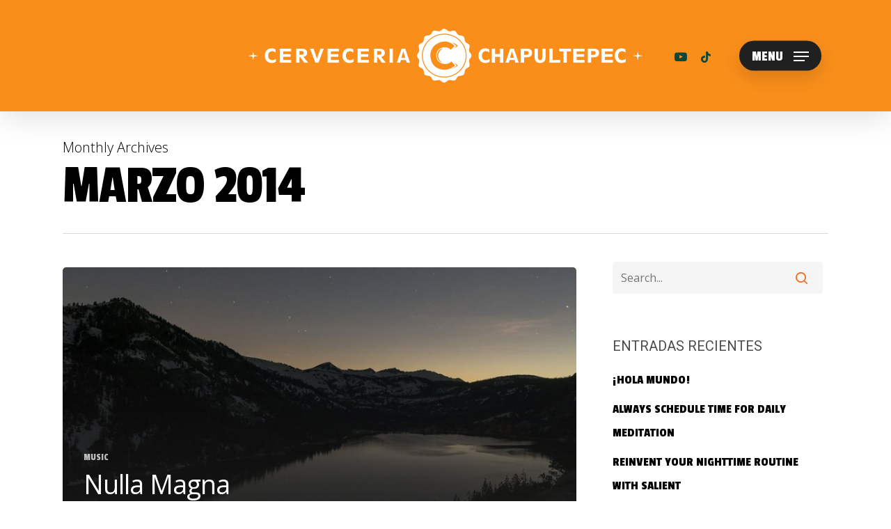

--- FILE ---
content_type: text/html; charset=UTF-8
request_url: https://cerveceriachapultepec.com/2014/03/
body_size: 53381
content:
<!doctype html>
<html lang="es-MX" class="no-js">
<head>
	<meta charset="UTF-8">
	<meta name="viewport" content="width=device-width, initial-scale=1, maximum-scale=1, user-scalable=0" /><title>marzo 2014 &#8211; Cerveceria Chapultepec</title>
<meta name='robots' content='max-image-preview:large' />
<link rel='dns-prefetch' href='//fonts.googleapis.com' />
<link rel="alternate" type="application/rss+xml" title="Cerveceria Chapultepec &raquo; Feed" href="https://cerveceriachapultepec.com/feed/" />
<link rel="alternate" type="application/rss+xml" title="Cerveceria Chapultepec &raquo; RSS de los comentarios" href="https://cerveceriachapultepec.com/comments/feed/" />
<script type="text/javascript">
/* <![CDATA[ */
window._wpemojiSettings = {"baseUrl":"https:\/\/s.w.org\/images\/core\/emoji\/14.0.0\/72x72\/","ext":".png","svgUrl":"https:\/\/s.w.org\/images\/core\/emoji\/14.0.0\/svg\/","svgExt":".svg","source":{"concatemoji":"https:\/\/cerveceriachapultepec.com\/wp-includes\/js\/wp-emoji-release.min.js?ver=6.4.7"}};
/*! This file is auto-generated */
!function(i,n){var o,s,e;function c(e){try{var t={supportTests:e,timestamp:(new Date).valueOf()};sessionStorage.setItem(o,JSON.stringify(t))}catch(e){}}function p(e,t,n){e.clearRect(0,0,e.canvas.width,e.canvas.height),e.fillText(t,0,0);var t=new Uint32Array(e.getImageData(0,0,e.canvas.width,e.canvas.height).data),r=(e.clearRect(0,0,e.canvas.width,e.canvas.height),e.fillText(n,0,0),new Uint32Array(e.getImageData(0,0,e.canvas.width,e.canvas.height).data));return t.every(function(e,t){return e===r[t]})}function u(e,t,n){switch(t){case"flag":return n(e,"\ud83c\udff3\ufe0f\u200d\u26a7\ufe0f","\ud83c\udff3\ufe0f\u200b\u26a7\ufe0f")?!1:!n(e,"\ud83c\uddfa\ud83c\uddf3","\ud83c\uddfa\u200b\ud83c\uddf3")&&!n(e,"\ud83c\udff4\udb40\udc67\udb40\udc62\udb40\udc65\udb40\udc6e\udb40\udc67\udb40\udc7f","\ud83c\udff4\u200b\udb40\udc67\u200b\udb40\udc62\u200b\udb40\udc65\u200b\udb40\udc6e\u200b\udb40\udc67\u200b\udb40\udc7f");case"emoji":return!n(e,"\ud83e\udef1\ud83c\udffb\u200d\ud83e\udef2\ud83c\udfff","\ud83e\udef1\ud83c\udffb\u200b\ud83e\udef2\ud83c\udfff")}return!1}function f(e,t,n){var r="undefined"!=typeof WorkerGlobalScope&&self instanceof WorkerGlobalScope?new OffscreenCanvas(300,150):i.createElement("canvas"),a=r.getContext("2d",{willReadFrequently:!0}),o=(a.textBaseline="top",a.font="600 32px Arial",{});return e.forEach(function(e){o[e]=t(a,e,n)}),o}function t(e){var t=i.createElement("script");t.src=e,t.defer=!0,i.head.appendChild(t)}"undefined"!=typeof Promise&&(o="wpEmojiSettingsSupports",s=["flag","emoji"],n.supports={everything:!0,everythingExceptFlag:!0},e=new Promise(function(e){i.addEventListener("DOMContentLoaded",e,{once:!0})}),new Promise(function(t){var n=function(){try{var e=JSON.parse(sessionStorage.getItem(o));if("object"==typeof e&&"number"==typeof e.timestamp&&(new Date).valueOf()<e.timestamp+604800&&"object"==typeof e.supportTests)return e.supportTests}catch(e){}return null}();if(!n){if("undefined"!=typeof Worker&&"undefined"!=typeof OffscreenCanvas&&"undefined"!=typeof URL&&URL.createObjectURL&&"undefined"!=typeof Blob)try{var e="postMessage("+f.toString()+"("+[JSON.stringify(s),u.toString(),p.toString()].join(",")+"));",r=new Blob([e],{type:"text/javascript"}),a=new Worker(URL.createObjectURL(r),{name:"wpTestEmojiSupports"});return void(a.onmessage=function(e){c(n=e.data),a.terminate(),t(n)})}catch(e){}c(n=f(s,u,p))}t(n)}).then(function(e){for(var t in e)n.supports[t]=e[t],n.supports.everything=n.supports.everything&&n.supports[t],"flag"!==t&&(n.supports.everythingExceptFlag=n.supports.everythingExceptFlag&&n.supports[t]);n.supports.everythingExceptFlag=n.supports.everythingExceptFlag&&!n.supports.flag,n.DOMReady=!1,n.readyCallback=function(){n.DOMReady=!0}}).then(function(){return e}).then(function(){var e;n.supports.everything||(n.readyCallback(),(e=n.source||{}).concatemoji?t(e.concatemoji):e.wpemoji&&e.twemoji&&(t(e.twemoji),t(e.wpemoji)))}))}((window,document),window._wpemojiSettings);
/* ]]> */
</script>
<style id='wp-emoji-styles-inline-css' type='text/css'>

	img.wp-smiley, img.emoji {
		display: inline !important;
		border: none !important;
		box-shadow: none !important;
		height: 1em !important;
		width: 1em !important;
		margin: 0 0.07em !important;
		vertical-align: -0.1em !important;
		background: none !important;
		padding: 0 !important;
	}
</style>
<link rel='stylesheet' id='wp-block-library-css' href='https://cerveceriachapultepec.com/wp-includes/css/dist/block-library/style.min.css?ver=6.4.7' type='text/css' media='all' />
<style id='classic-theme-styles-inline-css' type='text/css'>
/*! This file is auto-generated */
.wp-block-button__link{color:#fff;background-color:#32373c;border-radius:9999px;box-shadow:none;text-decoration:none;padding:calc(.667em + 2px) calc(1.333em + 2px);font-size:1.125em}.wp-block-file__button{background:#32373c;color:#fff;text-decoration:none}
</style>
<style id='global-styles-inline-css' type='text/css'>
body{--wp--preset--color--black: #000000;--wp--preset--color--cyan-bluish-gray: #abb8c3;--wp--preset--color--white: #ffffff;--wp--preset--color--pale-pink: #f78da7;--wp--preset--color--vivid-red: #cf2e2e;--wp--preset--color--luminous-vivid-orange: #ff6900;--wp--preset--color--luminous-vivid-amber: #fcb900;--wp--preset--color--light-green-cyan: #7bdcb5;--wp--preset--color--vivid-green-cyan: #00d084;--wp--preset--color--pale-cyan-blue: #8ed1fc;--wp--preset--color--vivid-cyan-blue: #0693e3;--wp--preset--color--vivid-purple: #9b51e0;--wp--preset--gradient--vivid-cyan-blue-to-vivid-purple: linear-gradient(135deg,rgba(6,147,227,1) 0%,rgb(155,81,224) 100%);--wp--preset--gradient--light-green-cyan-to-vivid-green-cyan: linear-gradient(135deg,rgb(122,220,180) 0%,rgb(0,208,130) 100%);--wp--preset--gradient--luminous-vivid-amber-to-luminous-vivid-orange: linear-gradient(135deg,rgba(252,185,0,1) 0%,rgba(255,105,0,1) 100%);--wp--preset--gradient--luminous-vivid-orange-to-vivid-red: linear-gradient(135deg,rgba(255,105,0,1) 0%,rgb(207,46,46) 100%);--wp--preset--gradient--very-light-gray-to-cyan-bluish-gray: linear-gradient(135deg,rgb(238,238,238) 0%,rgb(169,184,195) 100%);--wp--preset--gradient--cool-to-warm-spectrum: linear-gradient(135deg,rgb(74,234,220) 0%,rgb(151,120,209) 20%,rgb(207,42,186) 40%,rgb(238,44,130) 60%,rgb(251,105,98) 80%,rgb(254,248,76) 100%);--wp--preset--gradient--blush-light-purple: linear-gradient(135deg,rgb(255,206,236) 0%,rgb(152,150,240) 100%);--wp--preset--gradient--blush-bordeaux: linear-gradient(135deg,rgb(254,205,165) 0%,rgb(254,45,45) 50%,rgb(107,0,62) 100%);--wp--preset--gradient--luminous-dusk: linear-gradient(135deg,rgb(255,203,112) 0%,rgb(199,81,192) 50%,rgb(65,88,208) 100%);--wp--preset--gradient--pale-ocean: linear-gradient(135deg,rgb(255,245,203) 0%,rgb(182,227,212) 50%,rgb(51,167,181) 100%);--wp--preset--gradient--electric-grass: linear-gradient(135deg,rgb(202,248,128) 0%,rgb(113,206,126) 100%);--wp--preset--gradient--midnight: linear-gradient(135deg,rgb(2,3,129) 0%,rgb(40,116,252) 100%);--wp--preset--font-size--small: 13px;--wp--preset--font-size--medium: 20px;--wp--preset--font-size--large: 36px;--wp--preset--font-size--x-large: 42px;--wp--preset--spacing--20: 0.44rem;--wp--preset--spacing--30: 0.67rem;--wp--preset--spacing--40: 1rem;--wp--preset--spacing--50: 1.5rem;--wp--preset--spacing--60: 2.25rem;--wp--preset--spacing--70: 3.38rem;--wp--preset--spacing--80: 5.06rem;--wp--preset--shadow--natural: 6px 6px 9px rgba(0, 0, 0, 0.2);--wp--preset--shadow--deep: 12px 12px 50px rgba(0, 0, 0, 0.4);--wp--preset--shadow--sharp: 6px 6px 0px rgba(0, 0, 0, 0.2);--wp--preset--shadow--outlined: 6px 6px 0px -3px rgba(255, 255, 255, 1), 6px 6px rgba(0, 0, 0, 1);--wp--preset--shadow--crisp: 6px 6px 0px rgba(0, 0, 0, 1);}:where(.is-layout-flex){gap: 0.5em;}:where(.is-layout-grid){gap: 0.5em;}body .is-layout-flow > .alignleft{float: left;margin-inline-start: 0;margin-inline-end: 2em;}body .is-layout-flow > .alignright{float: right;margin-inline-start: 2em;margin-inline-end: 0;}body .is-layout-flow > .aligncenter{margin-left: auto !important;margin-right: auto !important;}body .is-layout-constrained > .alignleft{float: left;margin-inline-start: 0;margin-inline-end: 2em;}body .is-layout-constrained > .alignright{float: right;margin-inline-start: 2em;margin-inline-end: 0;}body .is-layout-constrained > .aligncenter{margin-left: auto !important;margin-right: auto !important;}body .is-layout-constrained > :where(:not(.alignleft):not(.alignright):not(.alignfull)){max-width: var(--wp--style--global--content-size);margin-left: auto !important;margin-right: auto !important;}body .is-layout-constrained > .alignwide{max-width: var(--wp--style--global--wide-size);}body .is-layout-flex{display: flex;}body .is-layout-flex{flex-wrap: wrap;align-items: center;}body .is-layout-flex > *{margin: 0;}body .is-layout-grid{display: grid;}body .is-layout-grid > *{margin: 0;}:where(.wp-block-columns.is-layout-flex){gap: 2em;}:where(.wp-block-columns.is-layout-grid){gap: 2em;}:where(.wp-block-post-template.is-layout-flex){gap: 1.25em;}:where(.wp-block-post-template.is-layout-grid){gap: 1.25em;}.has-black-color{color: var(--wp--preset--color--black) !important;}.has-cyan-bluish-gray-color{color: var(--wp--preset--color--cyan-bluish-gray) !important;}.has-white-color{color: var(--wp--preset--color--white) !important;}.has-pale-pink-color{color: var(--wp--preset--color--pale-pink) !important;}.has-vivid-red-color{color: var(--wp--preset--color--vivid-red) !important;}.has-luminous-vivid-orange-color{color: var(--wp--preset--color--luminous-vivid-orange) !important;}.has-luminous-vivid-amber-color{color: var(--wp--preset--color--luminous-vivid-amber) !important;}.has-light-green-cyan-color{color: var(--wp--preset--color--light-green-cyan) !important;}.has-vivid-green-cyan-color{color: var(--wp--preset--color--vivid-green-cyan) !important;}.has-pale-cyan-blue-color{color: var(--wp--preset--color--pale-cyan-blue) !important;}.has-vivid-cyan-blue-color{color: var(--wp--preset--color--vivid-cyan-blue) !important;}.has-vivid-purple-color{color: var(--wp--preset--color--vivid-purple) !important;}.has-black-background-color{background-color: var(--wp--preset--color--black) !important;}.has-cyan-bluish-gray-background-color{background-color: var(--wp--preset--color--cyan-bluish-gray) !important;}.has-white-background-color{background-color: var(--wp--preset--color--white) !important;}.has-pale-pink-background-color{background-color: var(--wp--preset--color--pale-pink) !important;}.has-vivid-red-background-color{background-color: var(--wp--preset--color--vivid-red) !important;}.has-luminous-vivid-orange-background-color{background-color: var(--wp--preset--color--luminous-vivid-orange) !important;}.has-luminous-vivid-amber-background-color{background-color: var(--wp--preset--color--luminous-vivid-amber) !important;}.has-light-green-cyan-background-color{background-color: var(--wp--preset--color--light-green-cyan) !important;}.has-vivid-green-cyan-background-color{background-color: var(--wp--preset--color--vivid-green-cyan) !important;}.has-pale-cyan-blue-background-color{background-color: var(--wp--preset--color--pale-cyan-blue) !important;}.has-vivid-cyan-blue-background-color{background-color: var(--wp--preset--color--vivid-cyan-blue) !important;}.has-vivid-purple-background-color{background-color: var(--wp--preset--color--vivid-purple) !important;}.has-black-border-color{border-color: var(--wp--preset--color--black) !important;}.has-cyan-bluish-gray-border-color{border-color: var(--wp--preset--color--cyan-bluish-gray) !important;}.has-white-border-color{border-color: var(--wp--preset--color--white) !important;}.has-pale-pink-border-color{border-color: var(--wp--preset--color--pale-pink) !important;}.has-vivid-red-border-color{border-color: var(--wp--preset--color--vivid-red) !important;}.has-luminous-vivid-orange-border-color{border-color: var(--wp--preset--color--luminous-vivid-orange) !important;}.has-luminous-vivid-amber-border-color{border-color: var(--wp--preset--color--luminous-vivid-amber) !important;}.has-light-green-cyan-border-color{border-color: var(--wp--preset--color--light-green-cyan) !important;}.has-vivid-green-cyan-border-color{border-color: var(--wp--preset--color--vivid-green-cyan) !important;}.has-pale-cyan-blue-border-color{border-color: var(--wp--preset--color--pale-cyan-blue) !important;}.has-vivid-cyan-blue-border-color{border-color: var(--wp--preset--color--vivid-cyan-blue) !important;}.has-vivid-purple-border-color{border-color: var(--wp--preset--color--vivid-purple) !important;}.has-vivid-cyan-blue-to-vivid-purple-gradient-background{background: var(--wp--preset--gradient--vivid-cyan-blue-to-vivid-purple) !important;}.has-light-green-cyan-to-vivid-green-cyan-gradient-background{background: var(--wp--preset--gradient--light-green-cyan-to-vivid-green-cyan) !important;}.has-luminous-vivid-amber-to-luminous-vivid-orange-gradient-background{background: var(--wp--preset--gradient--luminous-vivid-amber-to-luminous-vivid-orange) !important;}.has-luminous-vivid-orange-to-vivid-red-gradient-background{background: var(--wp--preset--gradient--luminous-vivid-orange-to-vivid-red) !important;}.has-very-light-gray-to-cyan-bluish-gray-gradient-background{background: var(--wp--preset--gradient--very-light-gray-to-cyan-bluish-gray) !important;}.has-cool-to-warm-spectrum-gradient-background{background: var(--wp--preset--gradient--cool-to-warm-spectrum) !important;}.has-blush-light-purple-gradient-background{background: var(--wp--preset--gradient--blush-light-purple) !important;}.has-blush-bordeaux-gradient-background{background: var(--wp--preset--gradient--blush-bordeaux) !important;}.has-luminous-dusk-gradient-background{background: var(--wp--preset--gradient--luminous-dusk) !important;}.has-pale-ocean-gradient-background{background: var(--wp--preset--gradient--pale-ocean) !important;}.has-electric-grass-gradient-background{background: var(--wp--preset--gradient--electric-grass) !important;}.has-midnight-gradient-background{background: var(--wp--preset--gradient--midnight) !important;}.has-small-font-size{font-size: var(--wp--preset--font-size--small) !important;}.has-medium-font-size{font-size: var(--wp--preset--font-size--medium) !important;}.has-large-font-size{font-size: var(--wp--preset--font-size--large) !important;}.has-x-large-font-size{font-size: var(--wp--preset--font-size--x-large) !important;}
.wp-block-navigation a:where(:not(.wp-element-button)){color: inherit;}
:where(.wp-block-post-template.is-layout-flex){gap: 1.25em;}:where(.wp-block-post-template.is-layout-grid){gap: 1.25em;}
:where(.wp-block-columns.is-layout-flex){gap: 2em;}:where(.wp-block-columns.is-layout-grid){gap: 2em;}
.wp-block-pullquote{font-size: 1.5em;line-height: 1.6;}
</style>
<link rel='stylesheet' id='salient-social-css' href='https://cerveceriachapultepec.com/wp-content/plugins/salient-social/css/style.css?ver=1.2' type='text/css' media='all' />
<style id='salient-social-inline-css' type='text/css'>

  .sharing-default-minimal .nectar-love.loved,
  body .nectar-social[data-color-override="override"].fixed > a:before, 
  body .nectar-social[data-color-override="override"].fixed .nectar-social-inner a,
  .sharing-default-minimal .nectar-social[data-color-override="override"] .nectar-social-inner a:hover {
    background-color: #f16d25;
  }
  .nectar-social.hover .nectar-love.loved,
  .nectar-social.hover > .nectar-love-button a:hover,
  .nectar-social[data-color-override="override"].hover > div a:hover,
  #single-below-header .nectar-social[data-color-override="override"].hover > div a:hover,
  .nectar-social[data-color-override="override"].hover .share-btn:hover,
  .sharing-default-minimal .nectar-social[data-color-override="override"] .nectar-social-inner a {
    border-color: #f16d25;
  }
  #single-below-header .nectar-social.hover .nectar-love.loved i,
  #single-below-header .nectar-social.hover[data-color-override="override"] a:hover,
  #single-below-header .nectar-social.hover[data-color-override="override"] a:hover i,
  #single-below-header .nectar-social.hover .nectar-love-button a:hover i,
  .nectar-love:hover i,
  .hover .nectar-love:hover .total_loves,
  .nectar-love.loved i,
  .nectar-social.hover .nectar-love.loved .total_loves,
  .nectar-social.hover .share-btn:hover, 
  .nectar-social[data-color-override="override"].hover .nectar-social-inner a:hover,
  .nectar-social[data-color-override="override"].hover > div:hover span,
  .sharing-default-minimal .nectar-social[data-color-override="override"] .nectar-social-inner a:not(:hover) i,
  .sharing-default-minimal .nectar-social[data-color-override="override"] .nectar-social-inner a:not(:hover) {
    color: #f16d25;
  }
</style>
<link rel='stylesheet' id='font-awesome-css' href='https://cerveceriachapultepec.com/wp-content/themes/salient/css/font-awesome-legacy.min.css?ver=4.7.1' type='text/css' media='all' />
<link rel='stylesheet' id='salient-grid-system-css' href='https://cerveceriachapultepec.com/wp-content/themes/salient/css/grid-system.css?ver=13.0.5' type='text/css' media='all' />
<link rel='stylesheet' id='main-styles-css' href='https://cerveceriachapultepec.com/wp-content/themes/salient/css/style.css?ver=13.0.5' type='text/css' media='all' />
<style id='main-styles-inline-css' type='text/css'>
html:not(.page-trans-loaded) { background-color: #ffffff; }
</style>
<link rel='stylesheet' id='nectar-header-layout-centered-logo-between-menu-alt-css' href='https://cerveceriachapultepec.com/wp-content/themes/salient/css/header/header-layout-centered-logo-between-menu-alt.css?ver=13.0.5' type='text/css' media='all' />
<link rel='stylesheet' id='nectar_default_font_open_sans-css' href='https://fonts.googleapis.com/css?family=Open+Sans%3A300%2C400%2C600%2C700&#038;subset=latin%2Clatin-ext' type='text/css' media='all' />
<link rel='stylesheet' id='nectar-blog-auto-masonry-meta-overlaid-spaced-css' href='https://cerveceriachapultepec.com/wp-content/themes/salient/css/blog/auto-masonry-meta-overlaid-spaced.css?ver=13.0.5' type='text/css' media='all' />
<link rel='stylesheet' id='responsive-css' href='https://cerveceriachapultepec.com/wp-content/themes/salient/css/responsive.css?ver=13.0.5' type='text/css' media='all' />
<link rel='stylesheet' id='skin-material-css' href='https://cerveceriachapultepec.com/wp-content/themes/salient/css/skin-material.css?ver=13.0.5' type='text/css' media='all' />
<link rel='stylesheet' id='salient-wp-menu-dynamic-css' href='https://cerveceriachapultepec.com/wp-content/uploads/salient/menu-dynamic.css?ver=61677' type='text/css' media='all' />
<link rel='stylesheet' id='nectar-widget-posts-css' href='https://cerveceriachapultepec.com/wp-content/themes/salient/css/elements/widget-nectar-posts.css?ver=13.0.5' type='text/css' media='all' />
<link rel='stylesheet' id='dynamic-css-css' href='https://cerveceriachapultepec.com/wp-content/themes/salient/css/salient-dynamic-styles.css?ver=44989' type='text/css' media='all' />
<style id='dynamic-css-inline-css' type='text/css'>
.archive.author .row .col.section-title span,.archive.category .row .col.section-title span,.archive.tag .row .col.section-title span,.archive.date .row .col.section-title span{padding-left:0}body.author #page-header-wrap #page-header-bg,body.category #page-header-wrap #page-header-bg,body.tag #page-header-wrap #page-header-bg,body.date #page-header-wrap #page-header-bg{height:auto;padding-top:8%;padding-bottom:8%;}.archive #page-header-wrap{height:auto;}.archive.category .row .col.section-title p,.archive.tag .row .col.section-title p{margin-top:10px;}body[data-bg-header="true"].category .container-wrap,body[data-bg-header="true"].author .container-wrap,body[data-bg-header="true"].date .container-wrap,body[data-bg-header="true"].blog .container-wrap{padding-top:4.1em!important}body[data-bg-header="true"].archive .container-wrap.meta_overlaid_blog,body[data-bg-header="true"].category .container-wrap.meta_overlaid_blog,body[data-bg-header="true"].author .container-wrap.meta_overlaid_blog,body[data-bg-header="true"].date .container-wrap.meta_overlaid_blog{padding-top:0!important;}body.archive #page-header-bg:not(.fullscreen-header) .span_6{position:relative;-webkit-transform:none;transform:none;top:0;}#header-space{background-color:#ffffff}@media only screen and (min-width:1000px){body #ajax-content-wrap.no-scroll{min-height:calc(100vh - 160px);height:calc(100vh - 160px)!important;}}@media only screen and (min-width:1000px){#page-header-wrap.fullscreen-header,#page-header-wrap.fullscreen-header #page-header-bg,html:not(.nectar-box-roll-loaded) .nectar-box-roll > #page-header-bg.fullscreen-header,.nectar_fullscreen_zoom_recent_projects,#nectar_fullscreen_rows:not(.afterLoaded) > div{height:calc(100vh - 159px);}.wpb_row.vc_row-o-full-height.top-level,.wpb_row.vc_row-o-full-height.top-level > .col.span_12{min-height:calc(100vh - 159px);}html:not(.nectar-box-roll-loaded) .nectar-box-roll > #page-header-bg.fullscreen-header{top:160px;}.nectar-slider-wrap[data-fullscreen="true"]:not(.loaded),.nectar-slider-wrap[data-fullscreen="true"]:not(.loaded) .swiper-container{height:calc(100vh - 158px)!important;}.admin-bar .nectar-slider-wrap[data-fullscreen="true"]:not(.loaded),.admin-bar .nectar-slider-wrap[data-fullscreen="true"]:not(.loaded) .swiper-container{height:calc(100vh - 158px - 32px)!important;}}.screen-reader-text,.nectar-skip-to-content:not(:focus){border:0;clip:rect(1px,1px,1px,1px);clip-path:inset(50%);height:1px;margin:-1px;overflow:hidden;padding:0;position:absolute!important;width:1px;word-wrap:normal!important;}
.nectar-rotating-words-title .beginning-text,
.nectar-rotating-words-title .ending-text,
.nectar-rotating-words-title .dynamic-words {
  line-height: 0.4!important;}
  
  .nectar-rotating-words-title:not(.element_stagger_words) .heading {
  line-height: 0.4!important;
}

/* Fondo mosaicos Chapu*/

#bienvenido .video-color-overlay, #portadasucursales .video-color-overlay {
    background-image: url(https://cerveceriachapultepec.com/wp-content/uploads/2021/07/cerveceria-tiles-2.jpg);
    background-repeat: repeat-x;
    background-size: auto;
    background-position: center bottom;
    opacity:1 !important;
}

#menuportada .row-bg-wrap {
    background-image: url(https://cerveceriachapultepec.com/wp-content/uploads/2021/07/cerveceria-tiles-2.jpg) !important;
    background-repeat: repeat-x !important;
    background-size: auto !important;
    background-position: 0px 0px !important;
}

div[data-fullscreen-anchor-id="homefrase"] .full-page-inner-wrap{
    background-image: url(https://cerveceriachapultepec.com/wp-content/uploads/2021/07/cerveceria-tiles-2.jpg) !important;
    background-repeat: repeat-x !important;
    background-size: auto !important;
    background-position: center bottom !important;
}

#mosaicoschapu {
    background-image: url(https://cerveceriachapultepec.com/wp-content/uploads/2021/07/cerveceria-tiles-2.jpg);
    background-repeat: repeat-x;
    background-size: auto;
    background-position: 0px 0px;
}

/* Tabs pequeñas estados */
 .tabbed[data-style="vertical_modern"] .wpb_tabs_nav li {
     margin-bottom: 4px!important;
}
 .tabbed[data-style="vertical_modern"] .wpb_tabs_nav li a {
     border-radius: 10px!important;
     padding: 3px 20px!important;
}

.tabbed[data-style="vertical_modern"] .wpb_tabs_nav li a {
    background-color: rgba(0,0,0,0.2);
}

.tabbed[data-style="vertical_modern"] .wpb_tabs_nav li a:hover {
    background-color: rgba(0,0,0,0.3);
}

/* Forzar letra Passion One en mayúsculas */
h5.forcepassionone {font-family:'Passion One'!important; font-size:22px!important; text-transform: uppercase;}

#sucursales p {font-size:0.75em!important; line-height:1.5em;}

/* Banderas homepage */
#banderas {padding:10px 15px 2px 15px; background-color: rgb(55 71 79); border-radius: 20px; display:none;
    position: absolute; right: 100px; top:150px;}
#banderas img {width:30px; margin-left:10px;}
@media only screen and (max-width: 690px) {
#banderas {display:none;}
}

/* Portada mobile */
div[data-fullscreen-anchor-id="homeportadamobile"] {display:none; visibility:hidden;}
div #fws_613fa0e2e44a1 {display:none; visibility:hidden;}
@media only screen and (max-width: 690px) {
#homeportada {display:none;}
#homeportadamobile {display:block;}
}

/* Página de bienvenida */
.page-id-6061 header#top, .page-id-6061 #footer-outer {display:none !important;}
.page-id-6061 .container-wrap {margin-bottom: 0px !important; min-height: 0px !important;}
.page-id-6061{overflow: hidden;}
@media only screen and (max-width: 690px) {
#bienvenido .span_12 {padding-top: 0px !important;}
.page-id-6061 h3 {font-size:1em !important;}
.page-id-6061 h1 {font-size:3em !important; line-height:0.8em !important;}
}

/* Sucursales */
.nectar-flickity[data-controls="touch_total"] .visualized-total {margin: 40px auto 0px auto !important;}
#titulosucursalesmovil {display:none;}
@media only screen and (max-width: 690px) {
#titulosucursales {display:none;}
#titulosucursalesmovil {display:block;}
}

@media only screen and (max-width: 480px) {
.nectar-flickity.nectar-carousel[data-wrap="no-wrap"][data-controls="touch_total"] .flickity-slider .cell {
    width: 50% !important;}
.nectar-flickity[data-controls="touch_total"] .visualized-total {margin: 0 auto !important;}
.nectar-fancy-box[data-style="image_above_text_underline"] .text p, .nectar-fancy-box[data-style="image_above_text_underline"] .text > *:nth-child(2) {
    padding-top: 0px !important; font-size:0.8em;}
.tabbed[data-style="vertical_modern"] .wpb_tabs_nav li a {padding: 0px 10px!important;}
}

@media only screen and (min-width: 1px) and (max-width: 999px) {
.page-submenu .mobile-menu-link {
    font-family: 'Passion One' !important;
    text-transform: uppercase !important;}
.tabbed[data-style*="vertical"] .wpb_tabs_nav li {font-size: 16px !important;}
}


/* Chapu TV */
@media only screen and (max-width: 690px) {
.overlaid-content h1 {
    font-size: 50px!important;
    line-height: 40px!important;}
}
</style>
<link rel='stylesheet' id='redux-google-fonts-salient_redux-css' href='https://fonts.googleapis.com/css?family=Heebo%3A500%2C400%7CPassion+One%3A400%7COpen+Sans%3A300%2C400&#038;subset=latin&#038;ver=1643823436' type='text/css' media='all' />
<script type="text/javascript" src="https://cerveceriachapultepec.com/wp-includes/js/jquery/jquery.min.js?ver=3.7.1" id="jquery-core-js"></script>
<script type="text/javascript" src="https://cerveceriachapultepec.com/wp-includes/js/jquery/jquery-migrate.min.js?ver=3.4.1" id="jquery-migrate-js"></script>
<link rel="https://api.w.org/" href="https://cerveceriachapultepec.com/wp-json/" /><link rel="EditURI" type="application/rsd+xml" title="RSD" href="https://cerveceriachapultepec.com/xmlrpc.php?rsd" />
<meta name="generator" content="WordPress 6.4.7" />
<script type="text/javascript"> var root = document.getElementsByTagName( "html" )[0]; root.setAttribute( "class", "js" ); </script><!-- Chrome, Firefox OS and Opera -->
<meta name="theme-color" content="#f16d25">
<!-- Windows Phone -->
<meta name="msapplication-navbutton-color" content="#f16d25">
<!-- iOS Safari -->
<meta name="apple-mobile-web-app-status-bar-style" content="#f16d25"><style type="text/css">.recentcomments a{display:inline !important;padding:0 !important;margin:0 !important;}</style><meta name="generator" content="Powered by WPBakery Page Builder - drag and drop page builder for WordPress."/>
<link rel="icon" href="https://cerveceriachapultepec.com/wp-content/uploads/2022/08/cropped-favicon-32x32.png" sizes="32x32" />
<link rel="icon" href="https://cerveceriachapultepec.com/wp-content/uploads/2022/08/cropped-favicon-192x192.png" sizes="192x192" />
<link rel="apple-touch-icon" href="https://cerveceriachapultepec.com/wp-content/uploads/2022/08/cropped-favicon-180x180.png" />
<meta name="msapplication-TileImage" content="https://cerveceriachapultepec.com/wp-content/uploads/2022/08/cropped-favicon-270x270.png" />
<noscript><style> .wpb_animate_when_almost_visible { opacity: 1; }</style></noscript></head><body class="archive date material wpb-js-composer js-comp-ver-6.6.0 vc_responsive" data-footer-reveal="1" data-footer-reveal-shadow="small" data-header-format="centered-logo-between-menu-alt" data-body-border="off" data-boxed-style="" data-header-breakpoint="1000" data-dropdown-style="minimal" data-cae="easeOutCubic" data-cad="1050" data-megamenu-width="contained" data-aie="fade-in" data-ls="fancybox" data-apte="standard" data-hhun="1" data-fancy-form-rcs="default" data-form-style="default" data-form-submit="regular" data-is="minimal" data-button-style="rounded_shadow" data-user-account-button="false" data-flex-cols="true" data-col-gap="50px" data-header-inherit-rc="false" data-header-search="false" data-animated-anchors="true" data-ajax-transitions="true" data-full-width-header="true" data-slide-out-widget-area="true" data-slide-out-widget-area-style="slide-out-from-right-hover" data-user-set-ocm="1" data-loading-animation="none" data-bg-header="false" data-responsive="1" data-ext-responsive="true" data-ext-padding="90" data-header-resize="0" data-header-color="custom" data-cart="false" data-remove-m-parallax="" data-remove-m-video-bgs="" data-m-animate="1" data-force-header-trans-color="light" data-smooth-scrolling="0" data-permanent-transparent="false" >
	
	<script type="text/javascript">
	 (function(window, document) {

		 if(navigator.userAgent.match(/(Android|iPod|iPhone|iPad|BlackBerry|IEMobile|Opera Mini)/)) {
			 document.body.className += " using-mobile-browser ";
		 }

		 if( !("ontouchstart" in window) ) {

			 var body = document.querySelector("body");
			 var winW = window.innerWidth;
			 var bodyW = body.clientWidth;

			 if (winW > bodyW + 4) {
				 body.setAttribute("style", "--scroll-bar-w: " + (winW - bodyW - 4) + "px");
			 } else {
				 body.setAttribute("style", "--scroll-bar-w: 0px");
			 }
		 }

	 })(window, document);
   </script><a href="#ajax-content-wrap" class="nectar-skip-to-content">Skip to main content</a><div class="ocm-effect-wrap"><div class="ocm-effect-wrap-inner"><div id="ajax-loading-screen" data-disable-mobile="0" data-disable-fade-on-click="0" data-effect="standard" data-method="standard"><div class="loading-icon none"></div></div>	
	<div id="header-space"  data-header-mobile-fixed='1'></div> 
	
		<div id="header-outer" data-has-menu="true" data-has-buttons="yes" data-header-button_style="shadow_hover_scale" data-using-pr-menu="false" data-mobile-fixed="1" data-ptnm="false" data-lhe="animated_underline" data-user-set-bg="#f98e1b" data-format="centered-logo-between-menu-alt" data-permanent-transparent="false" data-megamenu-rt="0" data-remove-fixed="1" data-header-resize="0" data-cart="false" data-transparency-option="" data-box-shadow="large" data-shrink-num="6" data-using-secondary="0" data-using-logo="1" data-logo-height="80" data-m-logo-height="60" data-padding="40" data-full-width="true" data-condense="false" >
		
<div id="search-outer" class="nectar">
	<div id="search">
		<div class="container">
			 <div id="search-box">
				 <div class="inner-wrap">
					 <div class="col span_12">
						  <form role="search" action="https://cerveceriachapultepec.com/" method="GET">
														 <input type="text" name="s"  value="" aria-label="Search" placeholder="Search" />
							 
						<span>Hit enter to search or ESC to close</span>
												</form>
					</div><!--/span_12-->
				</div><!--/inner-wrap-->
			 </div><!--/search-box-->
			 <div id="close"><a href="#"><span class="screen-reader-text">Close Search</span>
				<span class="close-wrap"> <span class="close-line close-line1"></span> <span class="close-line close-line2"></span> </span>				 </a></div>
		 </div><!--/container-->
	</div><!--/search-->
</div><!--/search-outer-->

<header id="top">
	<div class="container">
		<div class="row">
			<div class="col span_3">
								<a id="logo" href="https://cerveceriachapultepec.com" data-supplied-ml-starting-dark="true" data-supplied-ml-starting="true" data-supplied-ml="true" >
					<img class="stnd skip-lazy default-logo" width="572" height="80" alt="Cerveceria Chapultepec" src="https://cerveceriachapultepec.com/wp-content/uploads/2021/09/cerveceria-chapultepec-logo-web-blanco-2-regular.png" srcset="https://cerveceriachapultepec.com/wp-content/uploads/2021/09/cerveceria-chapultepec-logo-web-blanco-2-regular.png 1x, https://cerveceriachapultepec.com/wp-content/uploads/2021/09/cerveceria-chapultepec-logo-web-blanco2-retina.png 2x" /><img class="mobile-only-logo skip-lazy" alt="Cerveceria Chapultepec" width="80" height="80" src="https://cerveceriachapultepec.com/wp-content/uploads/2021/09/cerveceria-chapultepec-logo-mobile-blanco-2.png" />				</a>
							</div><!--/span_3-->

			<div class="col span_9 col_last">
																	<div class="slide-out-widget-area-toggle mobile-icon slide-out-from-right-hover" data-custom-color="true" data-icon-animation="simple-transform">
						<div> <a href="#sidewidgetarea" aria-label="Navigation Menu" aria-expanded="false" class="closed using-label">
							<i class="label">Menu</i><span aria-hidden="true"> <i class="lines-button x2"> <i class="lines"></i> </i> </span>
						</a></div>
					</div>
				
									<nav>
						
					</nav>

					
				</div><!--/span_9-->

									<div class="right-aligned-menu-items">
						<nav>
							<ul class="buttons sf-menu" data-user-set-ocm="1">

								<li class="slide-out-widget-area-toggle" data-icon-animation="simple-transform" data-custom-color="true"><div> <a href="#sidewidgetarea" aria-label="Navigation Menu" aria-expanded="false" class="closed using-label"> <i class="label">Menu</i><span aria-hidden="true"> <i class="lines-button x2"> <i class="lines"></i> </i> </span> </a> </div></li>
							</ul>

							<ul><li id="social-in-menu" class="button_social_group"><a target="_blank" href="https://www.youtube.com/channel/UCexRhiiPAnwpMoT38SlGw_w/videos"><span class="screen-reader-text">youtube</span><i class="fa fa-youtube-play" aria-hidden="true"></i> </a><a target="_blank" href="https://www.tiktok.com/@lachapu"><span class="screen-reader-text">tiktok</span><i class="icon-salient-tiktok" aria-hidden="true"></i> </a></li></ul>						</nav>
					</div><!--/right-aligned-menu-items-->

					
			</div><!--/row-->
					</div><!--/container-->
	</header>		
	</div>
		<div id="ajax-content-wrap">

		<div class="row page-header-no-bg" data-alignment="left">
			<div class="container">
				<div class="col span_12 section-title">
					<span class="subheader">Monthly Archives</span>
					<h1>marzo 2014</h1>
									</div>
			</div>
		</div>

	
<div class="container-wrap">
		
	<div class="container main-content">
		
		<div class="row">
			
			<div class="post-area col  span_9 masonry auto_meta_overlaid_spaced " data-ams="8px" data-remove-post-date="0" data-remove-post-author="0" data-remove-post-comment-number="0" data-remove-post-nectar-love="0"> <div class="posts-container"  data-load-animation="fade_in_from_bottom">
<article id="post-82" class=" masonry-blog-item post-82 post type-post status-publish format-standard has-post-thumbnail category-music">  
    
  <div class="inner-wrap animated">
    
    <div class="post-content">

      <div class="content-inner">
        
        <a class="entire-meta-link" href="https://cerveceriachapultepec.com/nulla-magna/" aria-label="Nulla Magna"></a>
        
        <span class="post-featured-img" style="background-image: url(https://cerveceriachapultepec.com/wp-content/uploads/2017/09/levi-bare-290789-800x800.jpg);"></span>        
        <div class="article-content-wrap">
          
          <span class="meta-category"><a class="music" href="https://cerveceriachapultepec.com/category/music/">Music</a></span>          
          <div class="post-header">
            <h3 class="title"><a href="https://cerveceriachapultepec.com/nulla-magna/"> Nulla Magna</a></h3>
          </div>
          
        </div><!--article-content-wrap-->
        
      </div><!--/content-inner-->
        
    </div><!--/post-content-->
      
  </div><!--/inner-wrap-->
    
</article>				
			</div><!--/posts container-->
				
							
		</div><!--/post-area-->
		
					
							<div id="sidebar" data-nectar-ss="false" class="col span_3 col_last">
					<div id="search-2" class="widget widget_search"><form role="search" method="get" class="search-form" action="https://cerveceriachapultepec.com/">
	<input type="text" class="search-field" placeholder="Search..." value="" name="s" title="Search for:" />
	<button type="submit" class="search-widget-btn"><span class="normal icon-salient-search" aria-hidden="true"></span><span class="text">Search</span></button>
</form></div>
		<div id="recent-posts-2" class="widget widget_recent_entries">
		<h4>Entradas recientes</h4>
		<ul>
											<li>
					<a href="https://cerveceriachapultepec.com/hola-mundo/">¡Hola mundo!</a>
									</li>
											<li>
					<a href="https://cerveceriachapultepec.com/lunch-ideas-that-use-superfoods/">Always schedule time for daily meditation</a>
									</li>
											<li>
					<a href="https://cerveceriachapultepec.com/our-top-skincare-products-that-actually-work/">Reinvent your nighttime routine with Salient</a>
									</li>
											<li>
					<a href="https://cerveceriachapultepec.com/starting-a-new-yoga-routine/">Taking the adventure you&#8217;ve been waiting for</a>
									</li>
											<li>
					<a href="https://cerveceriachapultepec.com/skincare-product-lineup-for-2020/">Skincare product lineup for 2020</a>
									</li>
					</ul>

		</div><div id="recent-comments-2" class="widget widget_recent_comments"><h4>Comentarios recientes</h4><ul id="recentcomments"><li class="recentcomments"><span class="comment-author-link"><a href="https://wordpress.org/" class="url" rel="ugc external nofollow">Un comentarista de WordPress</a></span> en <a href="https://cerveceriachapultepec.com/hola-mundo/#comment-1">¡Hola mundo!</a></li></ul></div><div id="nectar_popular_posts-1" class="widget nectar_popular_posts_widget"><h4>Popular Posts</h4><ul class="nectar_blog_posts_popular nectar_widget" data-style="hover-featured-image-gradient-and-counter"><li ><a href="https://cerveceriachapultepec.com/hola-mundo/"> <span class="popular-featured-img"></span><span class="meta-wrap"><span class="post-title">¡Hola mundo!</span> <span class="post-date">18 mayo, 2021</span></span></a></li><li class="has-img"><a href="https://cerveceriachapultepec.com/lunch-ideas-that-use-superfoods/"> <div class="popular-featured-img" style="background-image: url(https://cerveceriachapultepec.com/wp-content/uploads/2020/02/dylan-sauerwein-Wf7z8suq9mA-unsplash-600x403.jpg);"></div><span class="meta-wrap"><span class="post-title">Always schedule time for daily meditation</span> <span class="post-date">12 febrero, 2020</span></span></a></li><li class="has-img"><a href="https://cerveceriachapultepec.com/our-top-skincare-products-that-actually-work/"> <div class="popular-featured-img" style="background-image: url(https://cerveceriachapultepec.com/wp-content/uploads/2020/02/adrian-swancar-pIr-PH5IXF8-unsplash-600x403.jpg);"></div><span class="meta-wrap"><span class="post-title">Reinvent your nighttime routine with Salient</span> <span class="post-date">8 febrero, 2020</span></span></a></li></ul></div><div id="categories-3" class="widget widget_categories"><h4>Categories</h4>
			<ul>
					<li class="cat-item cat-item-5"><a href="https://cerveceriachapultepec.com/category/fashion/">Fashion</a>
</li>
	<li class="cat-item cat-item-6"><a href="https://cerveceriachapultepec.com/category/featured/">Featured</a>
</li>
	<li class="cat-item cat-item-7"><a href="https://cerveceriachapultepec.com/category/food-for-thought/">Food for thought</a>
</li>
	<li class="cat-item cat-item-8"><a href="https://cerveceriachapultepec.com/category/gaming/">Gaming</a>
</li>
	<li class="cat-item cat-item-2"><a href="https://cerveceriachapultepec.com/category/health/">Health &amp; Wellness</a>
</li>
	<li class="cat-item cat-item-9"><a href="https://cerveceriachapultepec.com/category/music/">Music</a>
</li>
	<li class="cat-item cat-item-10"><a href="https://cerveceriachapultepec.com/category/quotes/">Quotes</a>
</li>
	<li class="cat-item cat-item-1"><a href="https://cerveceriachapultepec.com/category/sin-categoria/">Sin categoría</a>
</li>
	<li class="cat-item cat-item-3"><a href="https://cerveceriachapultepec.com/category/uncategorized/">Uncategorized</a>
</li>
			</ul>

			</div><div id="archives-4" class="widget widget_archive"><h4>Archivos</h4>
			<ul>
					<li><a href='https://cerveceriachapultepec.com/2021/05/'>mayo 2021</a></li>
	<li><a href='https://cerveceriachapultepec.com/2020/02/'>febrero 2020</a></li>
	<li><a href='https://cerveceriachapultepec.com/2020/01/'>enero 2020</a></li>
	<li><a href='https://cerveceriachapultepec.com/2015/05/'>mayo 2015</a></li>
	<li><a href='https://cerveceriachapultepec.com/2015/02/'>febrero 2015</a></li>
	<li><a href='https://cerveceriachapultepec.com/2014/07/'>julio 2014</a></li>
	<li><a href='https://cerveceriachapultepec.com/2014/03/' aria-current="page">marzo 2014</a></li>
	<li><a href='https://cerveceriachapultepec.com/2013/03/'>marzo 2013</a></li>
	<li><a href='https://cerveceriachapultepec.com/2013/02/'>febrero 2013</a></li>
			</ul>

			</div><div id="categories-4" class="widget widget_categories"><h4>Categorías</h4>
			<ul>
					<li class="cat-item cat-item-5"><a href="https://cerveceriachapultepec.com/category/fashion/">Fashion</a>
</li>
	<li class="cat-item cat-item-6"><a href="https://cerveceriachapultepec.com/category/featured/">Featured</a>
</li>
	<li class="cat-item cat-item-7"><a href="https://cerveceriachapultepec.com/category/food-for-thought/">Food for thought</a>
</li>
	<li class="cat-item cat-item-8"><a href="https://cerveceriachapultepec.com/category/gaming/">Gaming</a>
</li>
	<li class="cat-item cat-item-2"><a href="https://cerveceriachapultepec.com/category/health/">Health &amp; Wellness</a>
</li>
	<li class="cat-item cat-item-9"><a href="https://cerveceriachapultepec.com/category/music/">Music</a>
</li>
	<li class="cat-item cat-item-10"><a href="https://cerveceriachapultepec.com/category/quotes/">Quotes</a>
</li>
	<li class="cat-item cat-item-1"><a href="https://cerveceriachapultepec.com/category/sin-categoria/">Sin categoría</a>
</li>
	<li class="cat-item cat-item-3"><a href="https://cerveceriachapultepec.com/category/uncategorized/">Uncategorized</a>
</li>
			</ul>

			</div><div id="meta-3" class="widget widget_meta"><h4>Meta</h4>
		<ul>
						<li><a href="https://cerveceriachapultepec.com/wp-login.php">Acceder</a></li>
			<li><a href="https://cerveceriachapultepec.com/feed/">Feed de entradas</a></li>
			<li><a href="https://cerveceriachapultepec.com/comments/feed/">Feed de comentarios</a></li>

			<li><a href="https://es-mx.wordpress.org/">WordPress.org</a></li>
		</ul>

		</div>				</div><!--/span_3-->
						
		</div><!--/row-->
		
	</div><!--/container-->
  </div><!--/container-wrap-->
	

<div id="footer-outer" data-cols="1" data-custom-color="true" data-disable-copyright="false" data-matching-section-color="true" data-copyright-line="true" data-using-bg-img="false" data-bg-img-overlay="1.0" data-full-width="false" data-using-widget-area="true" data-link-hover="underline">
	
		
	<div id="footer-widgets" data-has-widgets="true" data-cols="1">
		
		<div class="container">
			
						
			<div class="row">
				
								
				<div class="col span_12">
					<div id="block-2" class="widget widget_block widget_media_image">
<figure class="wp-block-image size-full"><img loading="lazy" decoding="async" width="137" height="194" src="https://cerveceriachapultepec.com/wp-content/uploads/2021/09/grupo-chapultepec-logo-2.png" alt="Grupo Chapultepec" class="wp-image-5983"/></figure>
</div>					</div>
					
											
						
													
															
							</div>
													</div><!--/container-->
					</div><!--/footer-widgets-->
					
					
  <div class="row" id="copyright" data-layout="default">
	
	<div class="container">
	   
			   
	  <div class="col span_7 col_last">
      <ul class="social">
        <li><a target="_blank" href="https://www.youtube.com/channel/UCexRhiiPAnwpMoT38SlGw_w/videos"><span class="screen-reader-text">youtube</span><i class="fa fa-youtube-play" aria-hidden="true"></i></a></li><li><a target="_blank" href="https://www.tiktok.com/@lachapu"><span class="screen-reader-text">tiktok</span><i class="icon-salient-tiktok" aria-hidden="true"></i></a></li>      </ul>
	  </div><!--/span_7-->
    
	  		<div class="col span_5">
						<div class="widget"></div>		   
		<p>&copy; 2026 Cerveceria Chapultepec. Todos los derechos reservados</p>		</div><!--/span_5-->
			
	</div><!--/container-->
  </div><!--/row-->
		
</div><!--/footer-outer-->


	<div id="slide-out-widget-area-bg" class="slide-out-from-right-hover dark">
				</div>

		<div id="slide-out-widget-area" class="slide-out-from-right-hover" data-dropdown-func="separate-dropdown-parent-link" data-back-txt="Back">

			<div class="inner-wrap">
			<div class="inner" data-prepend-menu-mobile="true">

				<a class="slide_out_area_close" href="#"><span class="screen-reader-text">Close Menu</span>
					<span class="close-wrap"> <span class="close-line close-line1"></span> <span class="close-line close-line2"></span> </span>				</a>


									<div class="off-canvas-menu-container mobile-only">

						
						<ul class="menu">
							
						</ul>

						<ul class="menu secondary-header-items">
													</ul>
					</div>
										<div class="off-canvas-menu-container">
						<ul class="menu">
							<li id="menu-item-6157" class="menu-item menu-item-type-post_type menu-item-object-page menu-item-home menu-item-6157"><a href="https://cerveceriachapultepec.com/">Portada</a></li>
<li id="menu-item-6160" class="menu-item menu-item-type-post_type menu-item-object-page menu-item-6160"><a href="https://cerveceriachapultepec.com/nosotros/">Nosotros</a></li>
<li id="menu-item-6162" class="menu-item menu-item-type-post_type menu-item-object-page menu-item-6162"><a href="https://cerveceriachapultepec.com/sucursales/">Sucursales</a></li>
<li id="menu-item-6161" class="menu-item menu-item-type-post_type menu-item-object-page menu-item-6161"><a href="https://cerveceriachapultepec.com/pet-friendly/">Pet Friendly</a></li>
<li id="menu-item-6158" class="menu-item menu-item-type-post_type menu-item-object-page menu-item-6158"><a href="https://cerveceriachapultepec.com/chapu-tv/">Chapu TV</a></li>
<li id="menu-item-6165" class="menu-item menu-item-type-custom menu-item-object-custom menu-item-6165"><a target="_blank" rel="noopener" href="https://grupochapultepec.com/trabaja-con-nosotros-2/">Únete</a></li>
<li id="menu-item-6209" class="menu-item menu-item-type-post_type menu-item-object-page menu-item-6209"><a href="https://cerveceriachapultepec.com/tienda/">Tienda</a></li>
<li id="menu-item-6164" class="menu-item menu-item-type-custom menu-item-object-custom menu-item-6164"><a target="_blank" rel="noopener" href="https://grupochapultepec.com/#contacto">Contacto</a></li>

						</ul>
					</div>

					
				</div>

				<div class="bottom-meta-wrap"><div id="text-1" class="widget widget_text">			<div class="textwidget"><p>Cervecería Chapultepec<br />
<i class="fa fa-map-marker" style="color: #f98e1b;" aria-hidden="true"></i>   152 Sucursales<br />
<i class="fa fa-globe" style="color: #f98e1b;" aria-hidden="true"></i>   10 Países</p>
<p>¡Todo a un mismo precio!<br />
<a href="https://www.grupochapultepec.com/" target="_blank" rel="noopener">© Grupo Chapultepec</a></p>
</div>
		</div><ul class="off-canvas-social-links"><li><a target="_blank" href="https://www.youtube.com/channel/UCexRhiiPAnwpMoT38SlGw_w/videos"><i class="fa fa-youtube-play"></i></a></li><li><a target="_blank" href="https://www.tiktok.com/@lachapu"><i class="icon-salient-tiktok"></i></a></li></ul></div><!--/bottom-meta-wrap--></div> <!--/inner-wrap-->
				</div>
		
</div> <!--/ajax-content-wrap-->

</div></div><!--/ocm-effect-wrap--><link rel='stylesheet' id='fancyBox-css' href='https://cerveceriachapultepec.com/wp-content/themes/salient/css/plugins/jquery.fancybox.css?ver=3.3.1' type='text/css' media='all' />
<link rel='stylesheet' id='nectar-ocm-core-css' href='https://cerveceriachapultepec.com/wp-content/themes/salient/css/off-canvas/core.css?ver=13.0.5' type='text/css' media='all' />
<link rel='stylesheet' id='nectar-ocm-slide-out-right-hover-css' href='https://cerveceriachapultepec.com/wp-content/themes/salient/css/off-canvas/slide-out-right-hover.css?ver=13.0.5' type='text/css' media='all' />
<script type="text/javascript" id="salient-social-js-extra">
/* <![CDATA[ */
var nectarLove = {"ajaxurl":"https:\/\/cerveceriachapultepec.com\/wp-admin\/admin-ajax.php","postID":"82","rooturl":"https:\/\/cerveceriachapultepec.com","loveNonce":"f4426ce998"};
/* ]]> */
</script>
<script type="text/javascript" src="https://cerveceriachapultepec.com/wp-content/plugins/salient-social/js/salient-social.js?ver=1.2" id="salient-social-js"></script>
<script type="text/javascript" src="https://cerveceriachapultepec.com/wp-content/themes/salient/js/third-party/jquery.easing.js?ver=1.3" id="jquery-easing-js"></script>
<script type="text/javascript" src="https://cerveceriachapultepec.com/wp-content/themes/salient/js/third-party/jquery.mousewheel.js?ver=3.1.13" id="jquery-mousewheel-js"></script>
<script type="text/javascript" src="https://cerveceriachapultepec.com/wp-content/themes/salient/js/priority.js?ver=13.0.5" id="nectar_priority-js"></script>
<script type="text/javascript" src="https://cerveceriachapultepec.com/wp-content/themes/salient/js/third-party/transit.js?ver=0.9.9" id="nectar-transit-js"></script>
<script type="text/javascript" src="https://cerveceriachapultepec.com/wp-content/themes/salient/js/third-party/waypoints.js?ver=4.0.2" id="nectar-waypoints-js"></script>
<script type="text/javascript" src="https://cerveceriachapultepec.com/wp-content/plugins/salient-portfolio/js/third-party/imagesLoaded.min.js?ver=4.1.4" id="imagesLoaded-js"></script>
<script type="text/javascript" src="https://cerveceriachapultepec.com/wp-content/themes/salient/js/third-party/hoverintent.js?ver=1.9" id="hoverintent-js"></script>
<script type="text/javascript" src="https://cerveceriachapultepec.com/wp-content/themes/salient/js/third-party/jquery.fancybox.min.js?ver=3.3.8" id="fancyBox-js"></script>
<script type="text/javascript" src="https://cerveceriachapultepec.com/wp-content/themes/salient/js/third-party/superfish.js?ver=1.5.8" id="superfish-js"></script>
<script type="text/javascript" id="nectar-frontend-js-extra">
/* <![CDATA[ */
var nectarLove = {"ajaxurl":"https:\/\/cerveceriachapultepec.com\/wp-admin\/admin-ajax.php","postID":"82","rooturl":"https:\/\/cerveceriachapultepec.com","disqusComments":"false","loveNonce":"f4426ce998","mapApiKey":""};
var nectarOptions = {"quick_search":"false","mobile_header_format":"default","left_header_dropdown_func":"default","ajax_add_to_cart":"0","ocm_remove_ext_menu_items":"remove_images","woo_product_filter_toggle":"0","woo_sidebar_toggles":"true","woo_sticky_sidebar":"0","woo_minimal_product_hover":"default","woo_minimal_product_effect":"default","woo_related_upsell_carousel":"false","woo_product_variable_select":"default"};
var nectar_front_i18n = {"next":"Next","previous":"Previous"};
/* ]]> */
</script>
<script type="text/javascript" src="https://cerveceriachapultepec.com/wp-content/themes/salient/js/init.js?ver=13.0.5" id="nectar-frontend-js"></script>
<script type="text/javascript" src="https://cerveceriachapultepec.com/wp-content/plugins/salient-core/js/third-party/touchswipe.min.js?ver=1.0" id="touchswipe-js"></script>
</body>
</html>